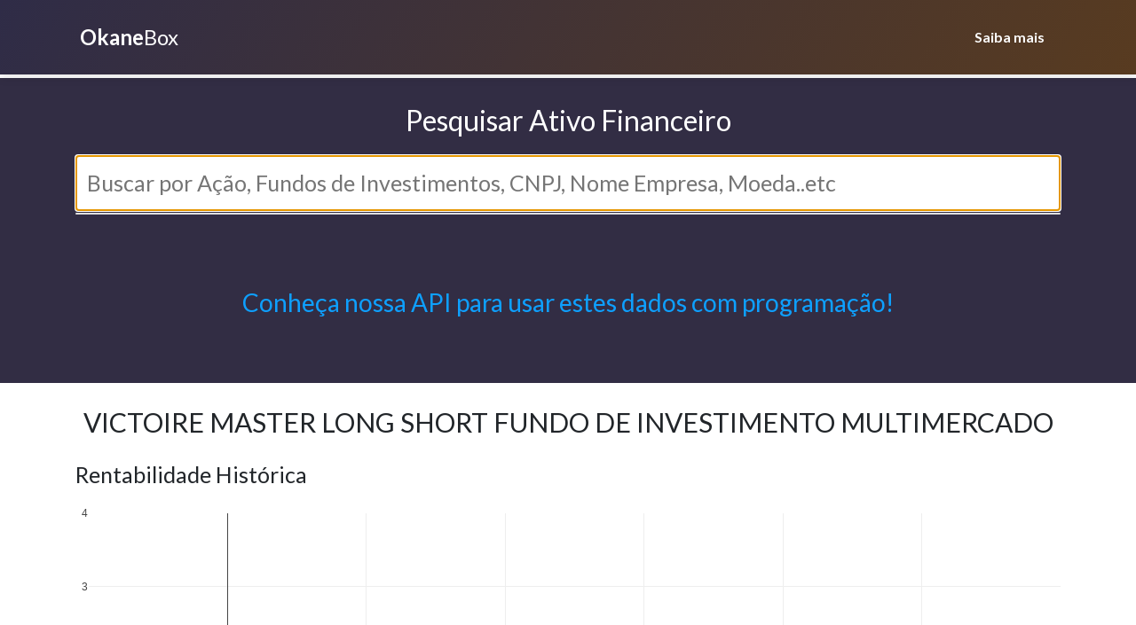

--- FILE ---
content_type: text/html; charset=utf-8
request_url: https://www.okanebox.com.br/w/fundo-investimento/09329852000100
body_size: 3670
content:
<!DOCTYPE html>
<html>

<head>
    <meta charset="utf-8">
    <meta name="viewport" content="width=device-width, initial-scale=1.0, shrink-to-fit=no">
    <title>VICTOIRE MASTER LONG SHORT FUNDO DE INVESTIMENTO MULTIMERCADO | 09.329.852/0001-00 - OkaneBox</title>
    <meta name="description" content="Informações históricas e cadastrais de VICTOIRE MASTER LONG SHORT FUNDO DE INVESTIMENTO MULTIMERCADO  | CNPJ: 09329852000100  ">

    <meta name="robots" content="index, follow" />
	<meta name="googlebot" content="index, follow, max-snippet:-1, max-image-preview:large, max-video-preview:-1" />
	<meta name="bingbot" content="index, follow, max-snippet:-1, max-image-preview:large, max-video-preview:-1" />

	<meta property="og:locale" content="pt_BR" />
	<meta property="og:type" content="website" />
	<meta property="og:title" content="VICTOIRE MASTER LONG SHORT FUNDO DE INVESTIMENTO MULTIMERCADO | 09.329.852/0001-00" />
	<meta property="og:description" content="Informações do FI: VICTOIRE MASTER LONG SHORT FUNDO DE INVESTIMENTO MULTIMERCADO  | CNPJ: 09329852000100  " />

	<meta property="og:site_name" content="OkaneBox" />
<!--	<meta property="article:modified_time" content="2020-07-03T21:33:28+00:00" /> -->

    <link rel="canonical" href="https://www.okanebox.com.br/fundo-investimento/09329852000100" /> 
    <meta property="og:url" content="https://www.okanebox.com.br/fundo-investimento/09329852000100" /> 

    <link rel="stylesheet" href="/assets/bootstrap/css/bootstrap.min.css">
    <link rel="stylesheet" href="https://fonts.googleapis.com/css?family=Lato:300,400,700">
    <link rel="stylesheet" href="https://fonts.googleapis.com/css?family=Lora">
    <link rel="stylesheet" href="/assets/fonts/ionicons.min.css">
    <link rel="stylesheet" href="/assets/css/styles.min.css">
    <link rel="stylesheet" href="https://cdnjs.cloudflare.com/ajax/libs/pikaday/1.6.1/css/pikaday.min.css">

  
      <!-- D3.js -->
      <script src="https://cdnjs.cloudflare.com/ajax/libs/d3/3.5.6/d3.min.js"></script>
      <!-- Plotly.js -->
      <script src="https://cdn.plot.ly/plotly-latest.min.js"></script>
  
    <style>
    #result {
     position: absolute;
     width: 100%;
     max-width:870px;
     cursor: pointer;
     overflow-y: auto;
     max-height: 400px;
     box-sizing: border-box;
     z-index: 1001;
    }
    .link-class:hover{
     background-color:#f1f1f1;
    }

    .modebar{
      display: none !important;
    }
    </style>

      <!-- Global site tag (gtag.js) - Google Analytics -->
      <script async src="https://www.googletagmanager.com/gtag/js?id=UA-169882187-1"></script>
      <script>
      window.dataLayer = window.dataLayer || [];
      function gtag(){dataLayer.push(arguments);}
      gtag('js', new Date());
  
      gtag('config', 'UA-169882187-1');
      </script>
      
</head>

<body>
    <nav class="navbar navbar-dark navbar-expand-lg fixed-top bg-white portfolio-navbar gradient">
        <div class="container"><a class="navbar-brand logo" href="#" style="font-size: 24px;">&nbsp;<strong>Okane</strong>Box<p class="float-right" style="font-size: 12px;"></p></a><button data-toggle="collapse" class="navbar-toggler" data-target="#navbarNav"><span class="sr-only">Toggle navigation</span><span class="navbar-toggler-icon"></span></button>
            <div
                class="collapse navbar-collapse" id="navbarNav">
                <ul class="nav navbar-nav ml-auto">
                    <li class="nav-item" role="presentation" style="padding-right: 10px;"><a class="nav-link" href="http://www.okanebox.com.br" target="_blank">Saiba mais</a></li>
                </ul>
        </div>
        </div>
    </nav>
    <main class="page projets-page">
        
        
        <section class="text-center text-white portfolio-block block-intro searchbox" style="padding-bottom: 46px;padding-top: 17px;">
            <div class="container-lg">
                <h2 style="padding: 12px;">Pesquisar Ativo Financeiro</h2><input class="border rounded d-xl-flex justify-content-center align-items-center justify-content-xl-center align-items-xl-center" type="search" id="search" style="width: 100%;font-size: 25px;padding: 12px;"
                    placeholder="Buscar por Ação, Fundos de Investimentos, CNPJ, Nome Empresa, Moeda..etc" autofocus="">
                <div>
                    <div class="card" id="search-results" style="margin-top: 2px;padding: 0px;"></div>
                </div>
            </div>
        </section>

        <section class="text-center text-white portfolio-block block-intro searchbox" style="padding-bottom: 46px;padding-top: 17px;">
            <div class="container-lg">
                <h3 style="padding: 12px;">
                    <a class="nav-link" href="http://www.okanebox.com.br" target="_blank">Conheça nossa API para usar estes dados com programação!</a>
                </h3>
            </div>
        </section>

        <div class="container">
            <div class="row" style="font-size: 5px;">
                <div class="col-lg-12" style="font-size: 15px;">

                    <h1 class="text-center" style="margin-top: 26px;margin-bottom: 26px;font-size: 30px;">VICTOIRE MASTER LONG SHORT FUNDO DE INVESTIMENTO MULTIMERCADO</h1>
                    <h2 style="margin-top: 10px;margin-bottom: 22px;font-size: 25px;">Rentabilidade Histórica</h2>
                    <div id="graph-fundo"></div>
                  
                    <h2 style="margin-bottom: 22px;margin-top: 22px;font-size: 25px;">Informação Cadastral do Fundo</h2>
                    <ul class="list-group">
                        <li class="list-group-item">
                            <div class="row">
                                <div class="col-md-4 col-xl-3"><span><strong>Nome do Fundo:</strong></span></div>
                                <div class="col"><span>VICTOIRE MASTER LONG SHORT FUNDO DE INVESTIMENTO MULTIMERCADO</span></div>
                            </div>
                        </li>
                        <li class="list-group-item">
                            <div class="row">
                                <div class="col-md-4 col-xl-3"><span><strong>CNPJ:</strong></span></div>
                                <div class="col"><span>09.329.852/0001-00</span></div>
                            </div>
                        </li>
                        <li class="list-group-item">
                            <div class="row">
                                <div class="col-md-4 col-xl-3"><span><strong>Situação:</strong></span></div>
                                <div class="col">
                                    
                                        <span style="color:red"><b>CANCELADA</b></span>
                                    
                                </div>
                            </div>
                        </li>
                        <li class="list-group-item">
                            <div class="row">
                                <div class="col-md-4 col-xl-3"><span><strong>Início das Atividades:</strong></span></div>
                                <div class="col"><span>
                                
                                    27/02/2008
                                
                                </span></div>
                            </div>
                        </li>
                        <li class="list-group-item">
                            <div class="row">
                                <div class="col-md-4 col-xl-3"><span><strong>Classe do Fundo</strong></span></div>
                                <div class="col"><span>Multimercado</span></div>
                            </div>
                        </li>
                        <li class="list-group-item">
                            <div class="row">
                                <div class="col-md-4 col-xl-3"><span><strong>Benchmark:</strong></span></div>
                                <div class="col"><span>Não se aplica</span></div>
                            </div>
                        </li>
                        <li class="list-group-item">
                            <div class="row">
                                <div class="col-md-4 col-xl-3"><span><strong>Patrimônio Líquido</strong></span></div>
                                <div class="col">
                                    
                                </div>
                            </div>
                        </li>
                        <li class="list-group-item">
                            <div class="row">
                                <div class="col-md-4 col-xl-3"><span><strong>Taxa Performance:</strong></span></div>
                                <div class="col"><span>20.0</span>
                                    <span style="font-size: 11px;">&nbsp;
                                        
                              
                                    </span></div>
                            </div>
                        </li>
                        <li class="list-group-item">
                            <div class="row">
                                <div class="col-md-4 col-xl-3"><span><strong>Taxa Administração:</strong></span></div>
                                <div class="col"><span>0.2</span>

                                        <span style="font-size: 11px;">&nbsp;
                                            
                                  
                                        </span></div>
                            </div>
                        </li>
                        <li class="list-group-item">
                            <div class="row">
                                <div class="col-md-4 col-xl-3"><span><strong>Administrador:</strong></span></div>
                                <div class="col"><span>BNY MELLON SERVICOS FINANCEIROS DTVM S.A.</span></div>
                            </div>
                        </li>
                        <li class="list-group-item">
                            <div class="row">
                                <div class="col-md-4 col-xl-3"><span><strong>Gestor:</strong></span></div>
                                <div class="col"><span>HOGAN INVESTIMENTOS ADMINISTRAÇÃO DE RECURSOS LTDA</span></div>
                            </div>
                        </li>
                        <li class="list-group-item">
                            <div class="row">
                                <div class="col-md-4 col-xl-3"><span><strong>Controlador:</strong></span></div>
                                <div class="col"><span>BNY MELLON SERVICOS FINANCEIROS DTVM S.A.</span></div>
                            </div>
                        </li>
                    </ul>

                    
                    

                    <div style="border:0px solid black; margin-top:20px; padding:10px">
                        <h2 style="font-size: 25px;">Rank de Fundos</h2>
                        <h2 style="font-size: 15px;">Ultimos 30 dias. Fundos com mais de 300 cotistas.</h2>
                        <div id="rank-loader"></div>
                     </div>

                </div>
            </div>
        </div>
    </main>
    <footer class="page-footer" style="margin: 0px;padding: 40px;font-size: 12px;margin-top: 51px;">
        <p style="font-size: 12px;">ATENÇÃO: Este site é fornecido "no estado em que se encontra",&nbsp; não garantimos a exatidão das informações deste material e não teremos qualquer responsabilidade por quaisquer prejuízos, diretos ou indiretos, que venham a decorrer da utilização
            deste material e de seu conteúdo. Toda informação aqui é exclusivamente a título informativo, não se caracterizando como consultoria de investimentos. Portanto, os investidores interessados devem procurar aconselhamento financeiro, tributário,
            jurídico e/ou contábil independentes conforme seus interesses, antes de tomar qualquer decisão de investimento. Decisões de investimento somente devem ser tomadas após compreensão dos riscos envolvidos, análise dos objetivos pessoais e leitura
            cuidadosa do material de vendas e demais documentos relacionados ao investimento desejado.&nbsp;</p>
        <p style="font-size: 11px;"><a href="http://okanebox.com.br">Saiba mais sobre a Interapix DataInvest</a></p>
    </footer>
    <script src="/assets/js/jquery.min.js"></script>
    <script src="/assets/bootstrap/js/bootstrap.min.js"></script>
    <script src="https://cdnjs.cloudflare.com/ajax/libs/pikaday/1.6.1/pikaday.min.js"></script>
    <script src="/assets/js/script.min.js"></script>
</body>

</html>


<script>
    $(document).ready(function()
    {
        $.ajaxSetup({ cache: false });
        
        $("#rank-loader").load("https://www.okanebox.com.br/w/fundo-investimento/rank");
    });
    
    Plotly.plot("graph-fundo", // the ID of the div, created above
        {"data": [], "layout": {"autosize": true, "staticPlot": true, "margin": {"l": 0, "r": 0, "b": 30, "t": 0, "pad": 0}, "xaxis": {"fixedrange": true}, "yaxis": {"fixedrange": true, "automargin": true}}},
        {});
    
    
    </script> 

--- FILE ---
content_type: text/html; charset=utf-8
request_url: https://www.okanebox.com.br/w/fundo-investimento/rank?_=1769067915332
body_size: 1478
content:

        <div class="container">
            <div class="row">
                <div class="col-md-12 col-xl-6" style="margin: 0;padding: 20px;">
                    <div class="row text-success melhores-fundos" style="padding: 9px;margin-bottom: 0;">
                        <div class="col" style="font-size: 17px;"><span class="text-center text-success d-xl-flex justify-content-xl-center align-items-xl-center"><strong>Maiores Retornos</strong></span></div>
                    </div>
                    <div class="row" style="background-color: #ededed;padding: 3px;">
                        <div class="col-3 col-md-2 col-lg-1 col-xl-3" style="font-size: 17px;"><span class="text-center d-xl-flex justify-content-xl-center align-items-xl-center"><strong>Retorno</strong></span></div>
                        <div class="col"><span class="text-center d-xl-flex justify-content-xl-center align-items-xl-center"><strong>Fundo</strong></span></div>
                        <div class="col-3 col-sm-3 col-lg-3"><span class="text-center d-xl-flex justify-content-xl-center align-items-xl-center"><strong>Tipo</strong></span></div>
                    </div>
                    
                    <div class="row" style="font-size: 13px;  border-bottom: 1px solid #929292;">
                        <div class="col-3 col-md-2 col-lg-1 col-xl-3 d-xl-flex justify-content-xl-center align-items-xl-center"><span class="text-center d-xl-flex justify-content-xl-center align-items-xl-center" style="font-size: 16px;">
                            <strong  class="text-success">1%</strong></span></div>
                        <div class="col"><span class="text-center d-xl-flex justify-content-xl-center align-items-xl-center"><strong>
                            <a href="https://okanebox.com.br/w/fundo-investimento/47729760000106">VLGI ASSET DI FUNDO DE INVESTIMENTO EM RENDA FIXA CRÉDITO PRIVADO</a>
                        </strong></span></div>
                        <div class="col-3 col-sm-3 col-lg-3"><span class="text-center d-xl-flex justify-content-xl-center align-items-xl-center">
                            <strong>None</strong></span></div>
                    </div>
                    
                    <div class="row" style="font-size: 13px;  border-bottom: 1px solid #929292;">
                        <div class="col-3 col-md-2 col-lg-1 col-xl-3 d-xl-flex justify-content-xl-center align-items-xl-center"><span class="text-center d-xl-flex justify-content-xl-center align-items-xl-center" style="font-size: 16px;">
                            <strong  class="text-success">1%</strong></span></div>
                        <div class="col"><span class="text-center d-xl-flex justify-content-xl-center align-items-xl-center"><strong>
                            <a href="https://okanebox.com.br/w/fundo-investimento/49272086000109">KILIMA BANCOS FUNDO DE INVESTIMENTO EM RENDA FIXA CRÉDITO PRIVADO</a>
                        </strong></span></div>
                        <div class="col-3 col-sm-3 col-lg-3"><span class="text-center d-xl-flex justify-content-xl-center align-items-xl-center">
                            <strong>None</strong></span></div>
                    </div>
                    
                    <div class="row" style="font-size: 13px;  border-bottom: 1px solid #929292;">
                        <div class="col-3 col-md-2 col-lg-1 col-xl-3 d-xl-flex justify-content-xl-center align-items-xl-center"><span class="text-center d-xl-flex justify-content-xl-center align-items-xl-center" style="font-size: 16px;">
                            <strong  class="text-success">1%</strong></span></div>
                        <div class="col"><span class="text-center d-xl-flex justify-content-xl-center align-items-xl-center"><strong>
                            <a href="https://okanebox.com.br/w/fundo-investimento/42774627000140">V8 CASH PLATINUM CIC DE CLASSE DE INVESTIMENTO RENDA FIXA CRÉDITO PRIVADO - RESP LIMITADA</a>
                        </strong></span></div>
                        <div class="col-3 col-sm-3 col-lg-3"><span class="text-center d-xl-flex justify-content-xl-center align-items-xl-center">
                            <strong>None</strong></span></div>
                    </div>
                    
                    <div class="row" style="font-size: 13px;  border-bottom: 1px solid #929292;">
                        <div class="col-3 col-md-2 col-lg-1 col-xl-3 d-xl-flex justify-content-xl-center align-items-xl-center"><span class="text-center d-xl-flex justify-content-xl-center align-items-xl-center" style="font-size: 16px;">
                            <strong  class="text-success">1%</strong></span></div>
                        <div class="col"><span class="text-center d-xl-flex justify-content-xl-center align-items-xl-center"><strong>
                            <a href="https://okanebox.com.br/w/fundo-investimento/35377390000106">XP BANCOS FUNDO DE INVESTIMENTO EM RENDA FIXA REFERENCIADO DI CP RESPONSABILIDADE LIMITADA</a>
                        </strong></span></div>
                        <div class="col-3 col-sm-3 col-lg-3"><span class="text-center d-xl-flex justify-content-xl-center align-items-xl-center">
                            <strong>None</strong></span></div>
                    </div>
                    
                    <div class="row" style="font-size: 13px;  border-bottom: 1px solid #929292;">
                        <div class="col-3 col-md-2 col-lg-1 col-xl-3 d-xl-flex justify-content-xl-center align-items-xl-center"><span class="text-center d-xl-flex justify-content-xl-center align-items-xl-center" style="font-size: 16px;">
                            <strong  class="text-success">1%</strong></span></div>
                        <div class="col"><span class="text-center d-xl-flex justify-content-xl-center align-items-xl-center"><strong>
                            <a href="https://okanebox.com.br/w/fundo-investimento/45088717000175">TREND INB RICO FUNDO DE INVESTIMENTO EM COTAS RENDA FIXA SIMPLES RESPONSABILIDADE LIMITADA</a>
                        </strong></span></div>
                        <div class="col-3 col-sm-3 col-lg-3"><span class="text-center d-xl-flex justify-content-xl-center align-items-xl-center">
                            <strong>None</strong></span></div>
                    </div>
                    
                    <div class="row" style="font-size: 13px;  border-bottom: 1px solid #929292;">
                        <div class="col-3 col-md-2 col-lg-1 col-xl-3 d-xl-flex justify-content-xl-center align-items-xl-center"><span class="text-center d-xl-flex justify-content-xl-center align-items-xl-center" style="font-size: 16px;">
                            <strong  class="text-success">1%</strong></span></div>
                        <div class="col"><span class="text-center d-xl-flex justify-content-xl-center align-items-xl-center"><strong>
                            <a href="https://okanebox.com.br/w/fundo-investimento/37910132000160">TREND INB FUNDO DE INVESTIMENTO EM COTAS RENDA FIXA SIMPLES RESPONSABILIDADE LIMITADA</a>
                        </strong></span></div>
                        <div class="col-3 col-sm-3 col-lg-3"><span class="text-center d-xl-flex justify-content-xl-center align-items-xl-center">
                            <strong>None</strong></span></div>
                    </div>
                    
                    <div class="row" style="font-size: 13px;  border-bottom: 1px solid #929292;">
                        <div class="col-3 col-md-2 col-lg-1 col-xl-3 d-xl-flex justify-content-xl-center align-items-xl-center"><span class="text-center d-xl-flex justify-content-xl-center align-items-xl-center" style="font-size: 16px;">
                            <strong  class="text-success">1%</strong></span></div>
                        <div class="col"><span class="text-center d-xl-flex justify-content-xl-center align-items-xl-center"><strong>
                            <a href="https://okanebox.com.br/w/fundo-investimento/61749622000101">TREND INB IV FUNDO DE INVESTIMENTO EM COTAS RENDA FIXA SIMPLES RESPONSABILIDADE LIMITADA</a>
                        </strong></span></div>
                        <div class="col-3 col-sm-3 col-lg-3"><span class="text-center d-xl-flex justify-content-xl-center align-items-xl-center">
                            <strong>None</strong></span></div>
                    </div>
                    
                    <div class="row" style="font-size: 13px;  border-bottom: 1px solid #929292;">
                        <div class="col-3 col-md-2 col-lg-1 col-xl-3 d-xl-flex justify-content-xl-center align-items-xl-center"><span class="text-center d-xl-flex justify-content-xl-center align-items-xl-center" style="font-size: 16px;">
                            <strong  class="text-success">1%</strong></span></div>
                        <div class="col"><span class="text-center d-xl-flex justify-content-xl-center align-items-xl-center"><strong>
                            <a href="https://okanebox.com.br/w/fundo-investimento/55177071000156">TREND PE XXV FUNDO DE INVESTIMENTO EM COTAS RENDA FIXA SIMPLES RESPONSABILIDADE LIMITADA</a>
                        </strong></span></div>
                        <div class="col-3 col-sm-3 col-lg-3"><span class="text-center d-xl-flex justify-content-xl-center align-items-xl-center">
                            <strong>None</strong></span></div>
                    </div>
                    
                    <div class="row" style="font-size: 13px;  border-bottom: 1px solid #929292;">
                        <div class="col-3 col-md-2 col-lg-1 col-xl-3 d-xl-flex justify-content-xl-center align-items-xl-center"><span class="text-center d-xl-flex justify-content-xl-center align-items-xl-center" style="font-size: 16px;">
                            <strong  class="text-success">1%</strong></span></div>
                        <div class="col"><span class="text-center d-xl-flex justify-content-xl-center align-items-xl-center"><strong>
                            <a href="https://okanebox.com.br/w/fundo-investimento/55342176000113">TREND PE XXVI FUNDO DE INVESTIMENTO EM COTAS RENDA FIXA SIMPLES RESPONSABILIDADE LIMITADA</a>
                        </strong></span></div>
                        <div class="col-3 col-sm-3 col-lg-3"><span class="text-center d-xl-flex justify-content-xl-center align-items-xl-center">
                            <strong>None</strong></span></div>
                    </div>
                    
                    <div class="row" style="font-size: 13px;  border-bottom: 1px solid #929292;">
                        <div class="col-3 col-md-2 col-lg-1 col-xl-3 d-xl-flex justify-content-xl-center align-items-xl-center"><span class="text-center d-xl-flex justify-content-xl-center align-items-xl-center" style="font-size: 16px;">
                            <strong  class="text-success">1%</strong></span></div>
                        <div class="col"><span class="text-center d-xl-flex justify-content-xl-center align-items-xl-center"><strong>
                            <a href="https://okanebox.com.br/w/fundo-investimento/49650409000142">RAM CASH CLASSE DE INVESTIMENTO RENDA FIXA - RESP LIMITADA</a>
                        </strong></span></div>
                        <div class="col-3 col-sm-3 col-lg-3"><span class="text-center d-xl-flex justify-content-xl-center align-items-xl-center">
                            <strong>None</strong></span></div>
                    </div>
                    
                </div>
                <div class="col-md-12 col-xl-6" style="margin: 0;padding: 20px;">
                    <div class="row text-success melhores-fundos" style="padding: 9px;margin-bottom: 0;">
                        <div class="col" style="font-size: 17px;"><span class="text-center text-danger d-xl-flex justify-content-xl-center align-items-xl-center"><strong>Menores Retornos</strong></span></div>
                    </div>
                    <div class="row" style="background-color: #ededed;padding: 3px;">
                        <div class="col-3 col-md-2 col-lg-1 col-xl-3" style="font-size: 17px;"><span class="text-center d-xl-flex justify-content-xl-center align-items-xl-center"><strong>Retorno</strong></span></div>
                        <div class="col"><span class="text-center d-xl-flex justify-content-xl-center align-items-xl-center"><strong>Fundo</strong></span></div>
                        <div class="col-3 col-sm-3 col-lg-3"><span class="text-center d-xl-flex justify-content-xl-center align-items-xl-center"><strong>Tipo</strong></span></div>
                    </div>
                    
                    <div class="row" style="font-size: 13px;  border-bottom: 1px solid #929292;">
                        <div class="col-3 col-md-2 col-lg-1 col-xl-3 d-xl-flex justify-content-xl-center align-items-xl-center"><span class="text-center d-xl-flex justify-content-xl-center align-items-xl-center" style="font-size: 16px;">
                            <strong class="text-danger">1%</strong></span></div>
                        <div class="col"><span class="text-center d-xl-flex justify-content-xl-center align-items-xl-center"><strong>
                            <a href="https://okanebox.com.br/w/fundo-investimento/36017289000107">V8 VANQUISH TERMO CLASSE DE INVESTIMENTO  RENDA FIXA - RESP LIMITADA</a>
                        </strong></span></div>
                        <div class="col-3 col-sm-3 col-lg-3"><span class="text-center d-xl-flex justify-content-xl-center align-items-xl-center">
                            <strong>None</strong></span></div>
                    </div>
                    
                    <div class="row" style="font-size: 13px;  border-bottom: 1px solid #929292;">
                        <div class="col-3 col-md-2 col-lg-1 col-xl-3 d-xl-flex justify-content-xl-center align-items-xl-center"><span class="text-center d-xl-flex justify-content-xl-center align-items-xl-center" style="font-size: 16px;">
                            <strong class="text-danger">1%</strong></span></div>
                        <div class="col"><span class="text-center d-xl-flex justify-content-xl-center align-items-xl-center"><strong>
                            <a href="https://okanebox.com.br/w/fundo-investimento/30509221000150">V8 CASH CLASSE DE INVESTIMENTO EM COTAS DE  CLASSE DE INVESTIMENTO RENDA FIXA - RESP LIMITADA</a>
                        </strong></span></div>
                        <div class="col-3 col-sm-3 col-lg-3"><span class="text-center d-xl-flex justify-content-xl-center align-items-xl-center">
                            <strong>None</strong></span></div>
                    </div>
                    
                    <div class="row" style="font-size: 13px;  border-bottom: 1px solid #929292;">
                        <div class="col-3 col-md-2 col-lg-1 col-xl-3 d-xl-flex justify-content-xl-center align-items-xl-center"><span class="text-center d-xl-flex justify-content-xl-center align-items-xl-center" style="font-size: 16px;">
                            <strong class="text-danger">1%</strong></span></div>
                        <div class="col"><span class="text-center d-xl-flex justify-content-xl-center align-items-xl-center"><strong>
                            <a href="https://okanebox.com.br/w/fundo-investimento/61749775000159">TREND INB V FUNDO DE INVESTIMENTO EM COTAS RENDA FIXA SIMPLES RESPONSABILIDADE LIMITADA</a>
                        </strong></span></div>
                        <div class="col-3 col-sm-3 col-lg-3"><span class="text-center d-xl-flex justify-content-xl-center align-items-xl-center">
                            <strong>None</strong></span></div>
                    </div>
                    
                    <div class="row" style="font-size: 13px;  border-bottom: 1px solid #929292;">
                        <div class="col-3 col-md-2 col-lg-1 col-xl-3 d-xl-flex justify-content-xl-center align-items-xl-center"><span class="text-center d-xl-flex justify-content-xl-center align-items-xl-center" style="font-size: 16px;">
                            <strong class="text-danger">1%</strong></span></div>
                        <div class="col"><span class="text-center d-xl-flex justify-content-xl-center align-items-xl-center"><strong>
                            <a href="https://okanebox.com.br/w/fundo-investimento/51488342000133">XP LIQUIDEZ FUNDO DE INVESTIMENTO EM COTAS RENDA FIXA REFERENCIADO DI CRÉDITO PRIVADO RESP LIMITADA</a>
                        </strong></span></div>
                        <div class="col-3 col-sm-3 col-lg-3"><span class="text-center d-xl-flex justify-content-xl-center align-items-xl-center">
                            <strong>None</strong></span></div>
                    </div>
                    
                    <div class="row" style="font-size: 13px;  border-bottom: 1px solid #929292;">
                        <div class="col-3 col-md-2 col-lg-1 col-xl-3 d-xl-flex justify-content-xl-center align-items-xl-center"><span class="text-center d-xl-flex justify-content-xl-center align-items-xl-center" style="font-size: 16px;">
                            <strong class="text-danger">1%</strong></span></div>
                        <div class="col"><span class="text-center d-xl-flex justify-content-xl-center align-items-xl-center"><strong>
                            <a href="https://okanebox.com.br/w/fundo-investimento/54891935000134">XP CASH S1 CLASSE DE INVESTIMENTO RENDA FIXA REFERENCIADO DI - RESP LIMITADA</a>
                        </strong></span></div>
                        <div class="col-3 col-sm-3 col-lg-3"><span class="text-center d-xl-flex justify-content-xl-center align-items-xl-center">
                            <strong>None</strong></span></div>
                    </div>
                    
                    <div class="row" style="font-size: 13px;  border-bottom: 1px solid #929292;">
                        <div class="col-3 col-md-2 col-lg-1 col-xl-3 d-xl-flex justify-content-xl-center align-items-xl-center"><span class="text-center d-xl-flex justify-content-xl-center align-items-xl-center" style="font-size: 16px;">
                            <strong class="text-danger">1%</strong></span></div>
                        <div class="col"><span class="text-center d-xl-flex justify-content-xl-center align-items-xl-center"><strong>
                            <a href="https://okanebox.com.br/w/fundo-investimento/57976525000184">VRB LIQUIDEZ FUNDO DE INVESTIMENTO EM COTAS RENDA FIXA CRÉDITO PRIVADO REFERENCIADO DI</a>
                        </strong></span></div>
                        <div class="col-3 col-sm-3 col-lg-3"><span class="text-center d-xl-flex justify-content-xl-center align-items-xl-center">
                            <strong>None</strong></span></div>
                    </div>
                    
                    <div class="row" style="font-size: 13px;  border-bottom: 1px solid #929292;">
                        <div class="col-3 col-md-2 col-lg-1 col-xl-3 d-xl-flex justify-content-xl-center align-items-xl-center"><span class="text-center d-xl-flex justify-content-xl-center align-items-xl-center" style="font-size: 16px;">
                            <strong class="text-danger">1%</strong></span></div>
                        <div class="col"><span class="text-center d-xl-flex justify-content-xl-center align-items-xl-center"><strong>
                            <a href="https://okanebox.com.br/w/fundo-investimento/50088190000119">XP BANCOS FIC RENDA FIXA REFERENCIADO DI CRÉDITO PRIVADO RESPONSABILIDADE LIMITADA</a>
                        </strong></span></div>
                        <div class="col-3 col-sm-3 col-lg-3"><span class="text-center d-xl-flex justify-content-xl-center align-items-xl-center">
                            <strong>None</strong></span></div>
                    </div>
                    
                    <div class="row" style="font-size: 13px;  border-bottom: 1px solid #929292;">
                        <div class="col-3 col-md-2 col-lg-1 col-xl-3 d-xl-flex justify-content-xl-center align-items-xl-center"><span class="text-center d-xl-flex justify-content-xl-center align-items-xl-center" style="font-size: 16px;">
                            <strong class="text-danger">1%</strong></span></div>
                        <div class="col"><span class="text-center d-xl-flex justify-content-xl-center align-items-xl-center"><strong>
                            <a href="https://okanebox.com.br/w/fundo-investimento/49650409000142">RAM CASH CLASSE DE INVESTIMENTO RENDA FIXA - RESP LIMITADA</a>
                        </strong></span></div>
                        <div class="col-3 col-sm-3 col-lg-3"><span class="text-center d-xl-flex justify-content-xl-center align-items-xl-center">
                            <strong>None</strong></span></div>
                    </div>
                    
                    <div class="row" style="font-size: 13px;  border-bottom: 1px solid #929292;">
                        <div class="col-3 col-md-2 col-lg-1 col-xl-3 d-xl-flex justify-content-xl-center align-items-xl-center"><span class="text-center d-xl-flex justify-content-xl-center align-items-xl-center" style="font-size: 16px;">
                            <strong class="text-danger">1%</strong></span></div>
                        <div class="col"><span class="text-center d-xl-flex justify-content-xl-center align-items-xl-center"><strong>
                            <a href="https://okanebox.com.br/w/fundo-investimento/55342176000113">TREND PE XXVI FUNDO DE INVESTIMENTO EM COTAS RENDA FIXA SIMPLES RESPONSABILIDADE LIMITADA</a>
                        </strong></span></div>
                        <div class="col-3 col-sm-3 col-lg-3"><span class="text-center d-xl-flex justify-content-xl-center align-items-xl-center">
                            <strong>None</strong></span></div>
                    </div>
                    
                    <div class="row" style="font-size: 13px;  border-bottom: 1px solid #929292;">
                        <div class="col-3 col-md-2 col-lg-1 col-xl-3 d-xl-flex justify-content-xl-center align-items-xl-center"><span class="text-center d-xl-flex justify-content-xl-center align-items-xl-center" style="font-size: 16px;">
                            <strong class="text-danger">1%</strong></span></div>
                        <div class="col"><span class="text-center d-xl-flex justify-content-xl-center align-items-xl-center"><strong>
                            <a href="https://okanebox.com.br/w/fundo-investimento/55177071000156">TREND PE XXV FUNDO DE INVESTIMENTO EM COTAS RENDA FIXA SIMPLES RESPONSABILIDADE LIMITADA</a>
                        </strong></span></div>
                        <div class="col-3 col-sm-3 col-lg-3"><span class="text-center d-xl-flex justify-content-xl-center align-items-xl-center">
                            <strong>None</strong></span></div>
                    </div>
                    
                </div>
            </div>
        </div>

--- FILE ---
content_type: text/css
request_url: https://www.okanebox.com.br/assets/css/styles.min.css
body_size: 958
content:
.article-clean{background-color:#fff;font-size:14px}.article-clean .intro,.article-dual-column .intro{font-size:16px;margin:0 auto 30px}.article-clean .intro h1{margin-bottom:15px;padding-top:20px;line-height:1.5;color:inherit;margin-top:20px}.article-clean .intro p{color:#929292}.article-clean .intro p .by,.article-dual-column .intro p .by{font-style:italic}.article-clean .intro p .date,.article-dual-column .intro p .date{text-transform:uppercase;padding:4px 0 4px 10px;margin-left:10px;border-left:1px solid #ddd}.article-clean .intro p a,.article-dual-column .intro p a{color:#333;text-transform:uppercase;padding-left:3px}.article-clean .intro img{margin-top:20px}.article-clean .text p,.article-dual-column .text p{margin-bottom:20px;line-height:1.45}.article-clean .text h2{margin-top:28px;margin-bottom:20px;line-height:1.45;font-weight:700;color:#333}.article-clean .text figure,.article-dual-column .text figure{text-align:center;margin-top:30px;margin-bottom:20px}.article-clean .text figure img,.article-dual-column .text figure img{margin-bottom:12px;max-width:100%}.row.melhores-fundos{border-bottom:3px solid #3574f1}.gradient{background:linear-gradient(120deg,#2f2c47,#583b20)}.searchbox{background-color:#322d44}.article-dual-column{color:#56585b;background-color:#fff;font-family:Lora,serif;font-size:14px}.article-dual-column .intro h1{font-size:32px;margin-bottom:15px;padding-top:20px;line-height:1.5;color:inherit;margin-top:25px}.article-dual-column .intro p{color:#929292;font-size:12px}.article-dual-column .intro img{margin-top:25px}.article-dual-column .text h2{margin-top:28px;margin-bottom:20px;line-height:1.45;font-size:16px;font-weight:700;color:#333}@media (min-width:768px){.article-clean .text p,.article-dual-column .text p{font-size:16px}.article-dual-column .text h2{font-size:20px}}.article-dual-column .toc p{text-transform:uppercase;font-size:12px;font-weight:700}.article-dual-column .toc ul{padding-left:20px;font-size:13px;margin-bottom:0}.article-dual-column .toc li{padding:2px 0}.article-dual-column .toc a{color:inherit}.article-list{color:#313437;background-color:#fff}.article-list p{color:#7d8285}.article-list h2{font-weight:700;margin-bottom:40px;padding-top:40px;color:inherit}@media (max-width:767px){.article-dual-column .toc{border:1px solid #d3d3d3;padding:20px 0 15px;margin-bottom:20px;border-width:1px 0}.article-list h2{margin-bottom:25px;padding-top:25px;font-size:24px}}.article-list .intro{font-size:16px;max-width:500px;margin:0 auto}.article-list .intro p{margin-bottom:0}.article-list .articles{padding-bottom:40px}.article-list .item{padding-top:50px;min-height:425px;text-align:center}.article-list .item .name{font-weight:700;font-size:16px;margin-top:20px;color:inherit}.article-list .item .description{font-size:14px;margin-top:15px;margin-bottom:0}.article-list .item .action{font-size:24px;width:24px;margin:22px auto 0;line-height:1;display:block;color:#4f86c3;opacity:.85;transition:opacity .2s;text-decoration:none}.article-list .item .action:hover{opacity:1}

--- FILE ---
content_type: application/javascript
request_url: https://www.okanebox.com.br/assets/js/script.min.js
body_size: 556
content:
$(document).ready((function(){$.ajaxSetup({cache:!1});var a=0;$("#search").keyup((function(){console.log("buscando..."),$("#search-results").html(""),$("#state").val("");var t=$("#search").val();a+=1,$.ajax({type:"POST",url:"https://www.okanebox.com.br/api/search/",data:JSON.stringify({query:t,ridx:a}),success:function(t){if(t.t==a+""){console.log("resposta chegou"),return_time=t.t;var e="";t.results.forEach((function(a){e+="<div class='card-header text-dark'>",e+="<h4 class='text-left mb-0'>"+a.titulo+"</h4>",e+="</div>",e+="<div class='card-body text-left text-dark'>",e+="    <ul class='list-group'>",a.resultados.forEach((function(a){e+="<li class='list-group-item'><a class='d-block' href='"+a.link+"'><span>"+a.descricao+"</span></a></li>"})),e+="    </ul>",e+="</div>"})),$("#search-results").append(e)}},contentType:"application/json",dataType:"json"})}))})),$(".datepicker").each((function(){new Pikaday({field:this})}));